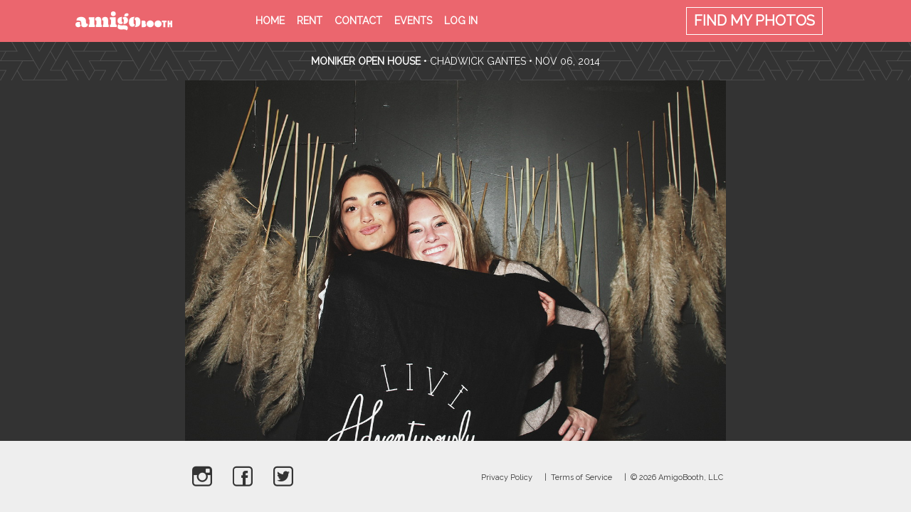

--- FILE ---
content_type: text/html; charset=utf-8
request_url: https://amigobooth.com/s/6u4scUPy
body_size: 3755
content:
<!DOCTYPE html>
<!--[if lt IE 7]>      <html class="no-js lt-ie9 lt-ie8 lt-ie7"> <![endif]-->
<!--[if IE 7]>         <html class="no-js lt-ie9 lt-ie8"> <![endif]-->
<!--[if IE 8]>         <html class="no-js lt-ie9"> <![endif]-->
<!--[if gt IE 8]><!--> <html class="no-js"> <!--<![endif]-->
<head>
  <meta charset="utf-8">
  <meta http-equiv="X-UA-Compatible" content="IE=edge,chrome=1">
  <title>
    Photo from Moniker Open House • AmigoBooth
  </title>
  <meta name="viewport" content="width=device-width, initial-scale=1, maximum-scale=1, user-scalable=no">

  <link rel="shortcut icon" href="https://assets-production.amigobooth.com/assets/favicon/favicon-8b9a7516489e2b5b1f1f7040a37aa15718bf53957297da99ddf18614a604e528.ico" type="image/x-icon" />

<link rel="apple-touch-icon" href="https://assets-production.amigobooth.com/assets/favicon/apple-touch-icon-0bec6d7b479ba8f198b8a5a2a2ed4b781f1758e8d76ecae61333ebde7bfcd63c.png" />
<link rel="apple-touch-icon" sizes="57x57" href="https://assets-production.amigobooth.com/assets/favicon/apple-touch-icon-57x57-0bec6d7b479ba8f198b8a5a2a2ed4b781f1758e8d76ecae61333ebde7bfcd63c.png" />
<link rel="apple-touch-icon" sizes="72x72" href="https://assets-production.amigobooth.com/assets/favicon/apple-touch-icon-72x72-1dda4eb8b9add19ad8ed050fd300e4661d047602b90ca8e77c35d1f37c9dd2b2.png" />
<link rel="apple-touch-icon" sizes="114x114" href="https://assets-production.amigobooth.com/assets/favicon/apple-touch-icon-114x114-c308957b2f06cfe7042cd4361c7ef013a732a22c25ee5d5db9a7951919710a31.png" />
<link rel="apple-touch-icon" sizes="144x144" href="https://assets-production.amigobooth.com/assets/favicon/apple-touch-icon-144x144-820b7f61de390e351d19ee96bc089e8dd692197fc6f8048cae6966d4a027cde3.png" />
<link rel="apple-touch-icon" sizes="57x57" href="https://assets-production.amigobooth.com/assets/favicon/apple-touch-icon-60x60-7ecb5ba2c06ef22354aed567b54dbc7d8979d13d8df3d262474e583f9f724dca.png" />
<link rel="apple-touch-icon" sizes="72x72" href="https://assets-production.amigobooth.com/assets/favicon/apple-touch-icon-120x120-f8e8804d748d654db5fbe9c17f0fdd871d06791cab67e3be4f479a4b07a6135f.png" />
<link rel="apple-touch-icon" sizes="114x114" href="https://assets-production.amigobooth.com/assets/favicon/apple-touch-icon-76x76-3504ea6453d10a41980413220290c8a91e09a4ac61f41b3f17e05530d9bd59c1.png" />
<link rel="apple-touch-icon" sizes="144x144" href="https://assets-production.amigobooth.com/assets/favicon/apple-touch-icon-152x152-8d05a114403c4c72344a2f75a4d6d2e12e4c8d2b0228456fc95b39840fcc35a8.png" />

<meta name="msapplication-square70x70logo" content="https://assets-production.amigobooth.com/assets/favicon/smalltile-f21831a493b9b90b6825584fb248a168509b0ae94d8e05bde4f5a0f404c36099.png" />
<meta name="msapplication-square150x150logo" content="https://assets-production.amigobooth.com/assets/favicon/mediumtile-19054624f7dbdfec4bee570005c8f499a4ff74d41d4ae6024eead87dbbbddc37.png" />
<meta name="msapplication-wide310x150logo" content="https://assets-production.amigobooth.com/assets/favicon/widetile-5395f6f97454cdc2c1adb77ef792dbd884018579f3163167a5b2bbb8c63d9b66.png" />
<meta name="msapplication-square310x310logo" content="https://assets-production.amigobooth.com/assets/favicon/largetile-5edbff6714bf9ce5d017a4fdb11a3be1b663913c55111c28072e3fa04e27042d.png" />


    <meta name="description" content="View, share, and download your photos from current or past events or rent a photo booth for your next party!" />


    <meta property="og:title" content="" />
  <meta property="og:image" content="https://d3awk8563dxvsm.cloudfront.net/s/142287/378b41a193bb1058c27eaad8aa7a9981132d0174.jpg" />
  <meta property="og:description" content="Photo from Moniker Open House on AmigoBooth">
  <meta property="fb:app_id" content="264694650308938" />
  <meta property="og:url" content="https://amigobooth.com/s/6u4scUPy" />
  <meta property="og:type" content="amigobooth:photo" />

  <meta name="twitter:card" content="photo" />
  <meta name="twitter:url" content="https://amigobooth.com/s/6u4scUPy" />
  <meta name="twitter:title" content="" />
  <meta name="twitter:description" content="Photo from Moniker Open House on AmigoBooth" />
  <meta name="twitter:image" content="https://d3awk8563dxvsm.cloudfront.net/s/142287/378b41a193bb1058c27eaad8aa7a9981132d0174.jpg" />
  <meta name="twitter:creator" content="@amigobooth" />


  <link href='//fonts.googleapis.com/css?family=Raleway' rel='stylesheet' type='text/css'>
  <link rel="stylesheet" media="all" href="https://assets-production.amigobooth.com/assets/application-571e1781d18141579fa719e4d6f734921d3a12148034652a90be8bd604420562.css" />

  <script type="text/javascript">
    window.env = "production";
  </script>

  <script src="https://assets-production.amigobooth.com/assets/application-fab7b41eae9b1f57fba3f2ab22c867f8421d2b60067b8878d4de42b3a0e30044.js"></script>
  <meta name="csrf-param" content="authenticity_token" />
<meta name="csrf-token" content="1XD139cVsh6rKZU5YUwE/uOP9yWWOgWyX2NyiCTvzFlFFoi+ew3BczeUCpHGbLHiLXCq7WoNHx32rQ/SaOXa7Q==" />

  <script>
    /* grunticon Stylesheet Loader | https://github.com/filamentgroup/grunticon | (c) 2012 Scott Jehl, Filament Group, Inc. | MIT license. */
    window.grunticon=function(e){if(e&&3===e.length){var t=window,n=!!t.document.createElementNS&&!!t.document.createElementNS("http://www.w3.org/2000/svg","svg").createSVGRect&&!!document.implementation.hasFeature("http://www.w3.org/TR/SVG11/feature#Image","1.1"),A=function(A){var o=t.document.createElement("link"),r=t.document.getElementsByTagName("script")[0];o.rel="stylesheet",o.href=e[A&&n?0:A?1:2],r.parentNode.insertBefore(o,r)},o=new t.Image;o.onerror=function(){A(!1)},o.onload=function(){A(1===o.width&&1===o.height)},o.src="[data-uri]"}};
    grunticon( [ "https://assets-production.amigobooth.com/assets/icons.data.svg-78fbd16be3226a2186d3628d90d8a9f5e35c71537c56b574643c8496ffed4960.css", "https://assets-production.amigobooth.com/assets/icons.data.png-2368eccfe5c103e520f8b9307f12a7f54347a8b76e82b81857a6dea79137e1ab.css", "https://assets-production.amigobooth.com/assets/icons.fallback-73455824e62ac67b1e7b31add9c8fe0d7451df474dd0a9adff24eac772f333e6.css" ] );
  </script>
  <noscript><link href="https://assets-production.amigobooth.com/assets/icons.fallback-73455824e62ac67b1e7b31add9c8fe0d7451df474dd0a9adff24eac772f333e6.css" rel="stylesheet"></noscript>
<script type="text/javascript">


  (function(i,s,o,g,r,a,m){i['GoogleAnalyticsObject']=r;i[r]=i[r]||function(){
  (i[r].q=i[r].q||[]).push(arguments)},i[r].l=1*new Date();a=s.createElement(o),
  m=s.getElementsByTagName(o)[0];a.async=1;a.src=g;m.parentNode.insertBefore(a,m)
  })(window,document,'script','//www.google-analytics.com/analytics.js','ga');

  ga('create', 'UA-48050424-1', {});
















   ga('send', 'pageview');


</script></head>

<body class="">
  <div class="site">
    <div class="header-container">
      <header class="wrapper flexbox header-flexbox">
        <div class="flexbox__item">
          <a class="nav-toggler amigo-reorder visuallyhidden--lap-and-up" id="" href="#nav"><span class="visuallyhidden">menu</span></a>
          <a href="/" class="logo"><div class="icon-amigobooth"></div></a>
        </div>
        <nav id="nav" class="flexbox__item">
          <ul class="nav-main nav">
            <li class="">
              <a href="/">Home</a>
            </li>
            <li class="">
              <a href="/rent">Rent</a>
            </li>
            <li class="">
              <a href="/contact">Contact</a>
            </li>
            <li class="">
              <a href="/events/featured">Events</a>
            </li>

              <li class="">
                <a href="/login">Log in</a>
              </li>

            <li class=" visuallyhidden--lap-and-up"><a href="/legal/privacy">Privacy Policy</a></li>
            <li class=" visuallyhidden--lap-and-up"><a href="/legal/terms">Terms of Service</a></li>
          </ul>
        </nav>
        <div class="flexbox__item photos-btn ">
          <a href="#" class="find-photos"><span class="visuallyhidden--desk visuallyhidden--desk-wide amigo-search"></span><span class="visuallyhidden--palm"><span class="visuallyhidden--portable">Find My</span> Photos</span></a>
        </div>
      </header>
    </div>
    <div id="find-photos-form">
      <div class="wrapper">
        <form>
          <input type="text" id="input-findevent" class="form-control" value="" placeholder="Find your Event" />
        </form>
      </div>
    </div>



    

  <div class="sub-head half">
  <div class="wrapper">
    <p class="text--center hN">
      <strong class="single-photo-event-title">
        <a href="/chadwick/749-moniker-open-house">Moniker Open House</a>
      </strong>
      <span class="visuallyhidden--palm"> • </span>
      <a href="/chadwick">Chadwick Gantes</a> • Nov 06, 2014
    </p>
  </div>
</div>

<table id="single-photo" style="">
  <tr>
    <td>
      <img src="https://d3awk8563dxvsm.cloudfront.net/s/142287/876c27a6d86eb720a87f85c4d90e5ebaf7f77ee6.jpg" alt="876c27a6d86eb720a87f85c4d90e5ebaf7f77ee6" />
    </td>
  </tr>
</table>



    <div class="site-root-footer"></div>
  </div><!-- .site -->
  <div class="footer-container">
    <footer class="site-footer grid grid--full grid--middle">
      <div class="grid__item one-fifth palm--one-whole">
        <ul class="nav-socials nav nav--block">
          <li><a href="http://instagram.com/amigobooth" class="amigo-instagram"></a></li>
          <li><a href="https://www.facebook.com/amigobooth" class="amigo-facebook"></a></li>
          <li><a href="https://twitter.com/amigobooth" class="amigo-twitter"></a></li>
        </ul>
      </div>
      <div class="grid__item four-fifths  palm--one-whole text--right">
        <ul class="nav-footer nav nav--block">
          <li class="visuallyhidden--palm"><a href="/legal/privacy">Privacy Policy</a></li>
          <li class="visuallyhidden--palm"><a href="/legal/terms">Terms of Service</a></li>
          <li><a>&copy; 2026 AmigoBooth, LLC</a></li>
        </ul>
      </div>
    </footer>
  </div>

  <!-- Gaug.es -->
  <script type="text/javascript">
    var _gauges = _gauges || [];
    (function() {
      var t   = document.createElement("script");
      t.type  = "text/javascript";
      t.async = true;
      t.id    = "gauges-tracker";
      t.setAttribute("data-site-id", "4fecfba8f5a1f578b500002a");
      t.src = "//secure.gaug.es/track.js";
      var s = document.getElementsByTagName("script")[0];
      s.parentNode.insertBefore(t, s);
    })();
  </script>
  <!-- Gaug.es -->

</body>
</html>


--- FILE ---
content_type: text/css
request_url: https://assets-production.amigobooth.com/assets/icons.data.svg-78fbd16be3226a2186d3628d90d8a9f5e35c71537c56b574643c8496ffed4960.css
body_size: 2412
content:
.icon-amigobooth{background-image:url("data:image/svg+xml;charset=US-ASCII,%3C%3Fxml%20version%3D%221.0%22%20encoding%3D%22utf-8%22%3F%3E%0D%0A%3C%21--%20Generator%3A%20Adobe%20Illustrator%2016.0.0%2C%20SVG%20Export%20Plug-In%20.%20SVG%20Version%3A%206.00%20Build%200%29%20%20--%3E%0D%0A%3C%21DOCTYPE%20svg%20PUBLIC%20%22-//W3C//DTD%20SVG%201.1//EN%22%20%22http%3A//www.w3.org/Graphics/SVG/1.1/DTD/svg11.dtd%22%3E%0D%0A%3Csvg%20version%3D%221.1%22%20xmlns%3D%22http%3A//www.w3.org/2000/svg%22%20xmlns%3Axlink%3D%22http%3A//www.w3.org/1999/xlink%22%20x%3D%220px%22%20y%3D%220px%22%20viewBox%3D%220%200%20150.994%2029.458%22%20enable-background%3D%22new%200%200%20150.994%2029.458%22%20xml%3Aspace%3D%22preserve%22%3E%0D%0A%3Cg%20id%3D%22Layer_2%22%3E%0D%0A%3C/g%3E%0D%0A%3Cg%20id%3D%22Layer_1%22%3E%0D%0A%09%3Cpath%20fill%3D%22%23FFFFFF%22%20d%3D%22M105.864%2C24.221h-2.647V14.094h1.881c0.613%2C0%2C1.759%2C0.043%2C2.215%2C0.16c0.451%2C0.111%2C0.844%2C0.304%2C1.161%2C0.577%0D%0A%09%09c0.324%2C0.276%2C0.576%2C0.621%2C0.759%2C1.027c0.185%2C0.403%2C0.281%2C0.822%2C0.281%2C1.242c0%2C0.591-0.182%2C1.116-0.535%2C1.569%0D%0A%09%09c0.354%2C0.198%2C0.653%2C0.467%2C0.89%2C0.801c0.347%2C0.479%2C0.527%2C1.048%2C0.527%2C1.685c0%2C0.838-0.315%2C1.556-0.937%2C2.132%0D%0A%09%09c-0.367%2C0.354-0.791%2C0.604-1.262%2C0.742C107.666%2C24.168%2C106.486%2C24.221%2C105.864%2C24.221%20M116.598%2C24.391%0D%0A%09%09c1.534%2C0%2C2.86-0.51%2C3.941-1.52c1.082-1.007%2C1.632-2.251%2C1.632-3.7c0-1.436-0.544-2.681-1.621-3.706%0D%0A%09%09c-1.074-1.024-2.376-1.542-3.877-1.542c-1.514%2C0-2.831%2C0.514-3.912%2C1.528c-1.087%2C1.015-1.637%2C2.249-1.637%2C3.667%0D%0A%09%09c0%2C1.606%2C0.604%2C2.928%2C1.801%2C3.926C114.002%2C23.939%2C115.236%2C24.391%2C116.598%2C24.391%20M128.812%2C24.391c1.536%2C0%2C2.861-0.51%2C3.943-1.52%0D%0A%09%09c1.082-1.009%2C1.633-2.253%2C1.633-3.7c0-1.436-0.547-2.683-1.624-3.706c-1.071-1.024-2.373-1.542-3.874-1.542%0D%0A%09%09c-1.516%2C0-2.831%2C0.514-3.914%2C1.528c-1.088%2C1.015-1.638%2C2.249-1.638%2C3.667c0%2C1.606%2C0.608%2C2.928%2C1.802%2C3.926%0D%0A%09%09C126.22%2C23.939%2C127.455%2C24.391%2C128.812%2C24.391%20M140.047%2C16.727h2.08v-2.633h-7.335v2.636l2.334-0.014v7.504l2.921%2C0.001V16.727z%0D%0A%09%09%20M148.278%2C14.094v3.157h-1.65v-3.157h-2.915v10.127l2.919-0.002l-0.035-3.984h1.69l-0.009%2C3.984h2.716V14.094H148.278z%0D%0A%09%09%20M19.329%2C19.206c-1.64%2C0-2.985-0.22-2.889-3.633c0.164-5.139-3.084-7.083-7.318-7.083c-5.809%2C0-7.546%2C2.54-7.382%2C5.548%0D%0A%09%09c0.523-0.034%2C1.476-0.064%2C2.231-0.064c3.936%2C0%2C5.481%2C1.005%2C5.086%2C5.389c-0.295%2C3.511%2C1.017%2C4.951%2C5.021%2C4.951%0D%0A%09%09C17.689%2C24.313%2C19.855%2C22.028%2C19.329%2C19.206%20M4.628%2C16.197C1.641%2C16.197%2C0%2C17.765%2C0%2C20.21c0%2C2.098%2C1.346%2C4.103%2C4.366%2C4.103%0D%0A%09%09c2.855%2C0%2C3.872-1.848%2C3.773-3.54c-1.478%2C0-1.807-2.788-0.198-3.76C7.123%2C16.511%2C5.842%2C16.197%2C4.628%2C16.197%20M50.999%2C14.101%0D%0A%09%09c0-3.668-1.081-5.611-4.725-5.611c-2.758%2C0-5.284%2C1.505-4.626%2C5.045c1.279%2C0%2C1.869%2C0.598%2C1.934%2C1.725%0D%0A%09%09c0.067%2C1.125%2C0.067%2C2.788%2C0%2C3.821c-0.065%2C1.033-0.194%2C1.472-0.621%2C1.472h-0.166c0.033%2C0.815%2C0.033%2C2.635%2C0%2C3.447%0D%0A%09%09c0%2C0%2C2.89-0.061%2C4.694-0.061S51.917%2C24%2C51.917%2C24c-0.033-0.812-0.033-2.632%2C0-3.447h-0.163c-0.462%2C0-0.755-0.342-0.755-1.472%0D%0A%09%09V14.101z%20M40.169%2C14.101c0-3.668-1.083-5.611-4.725-5.611c-2.759%2C0-5.288%2C1.505-4.631%2C5.045c1.285%2C0%2C1.872%2C0.598%2C1.939%2C1.725%0D%0A%09%09c0.065%2C1.125%2C0.065%2C2.788%2C0%2C3.821c-0.067%2C1.033-0.199%2C1.472-0.625%2C1.472h-0.164c0.033%2C0.815%2C0.033%2C2.635%2C0%2C3.447%0D%0A%09%09c0%2C0%2C2.889-0.061%2C4.693-0.061c1.807%2C0%2C4.434%2C0.061%2C4.434%2C0.061c-0.035-0.812-0.035-2.632%2C0-3.447h-0.167%0D%0A%09%09c-0.459%2C0-0.754-0.342-0.754-1.472V14.101z%20M29.338%2C8.836C28.059%2C8.93%2C22.217%2C8.93%2C20.74%2C8.93c0.034%2C0.814%2C0.034%2C2.537%2C0%2C3.351%0D%0A%09%09h0.131c0.92%2C0%2C1.049%2C0.408%2C1.049%2C1.381v5.418c0%2C1.033-0.36%2C1.472-1.049%2C1.472H20.74c0.034%2C0.815%2C0.034%2C2.635%2C0%2C3.447%0D%0A%09%09c0%2C0%2C2.92-0.061%2C4.725-0.061c1.806%2C0%2C4.691%2C0.061%2C4.691%2C0.061c-0.03-0.812-0.03-2.632%2C0-3.447h-0.129%0D%0A%09%09c-0.525%2C0-0.689-0.408-0.689-1.472V8.836z%20M59.072%2C7.331c2.395%2C0%2C3.808-1.409%2C3.808-3.698C62.88%2C1.316%2C61.467%2C0%2C59.072%2C0%0D%0A%09%09c-2.364%2C0-3.775%2C1.285-3.775%2C3.633C55.297%2C5.985%2C56.708%2C7.331%2C59.072%2C7.331%20M62.78%2C19.081c-0.064-1.033-0.064-7.927%2C0.032-10.213%0D%0A%09%09c-2%2C0-6.662%2C0.063-8.923%2C0.063c0.031%2C0.814%2C0.031%2C2.537%2C0%2C3.351h0.26c0.787%2C0%2C1.181%2C0.315%2C1.248%2C1.381%0D%0A%09%09c0.063%2C1.063%2C0.033%2C4.385-0.033%2C5.418c-0.067%2C1.033-0.33%2C1.472-1.345%2C1.472h-0.13c0.031%2C0.815%2C0.031%2C2.634%2C0%2C3.447%0D%0A%09%09c0%2C0%2C3.344-0.061%2C5.215-0.061c1.872%2C0%2C5.219%2C0.061%2C5.219%2C0.061c-0.032-0.813-0.032-2.632%2C0-3.447H64.16%0D%0A%09%09C63.173%2C20.552%2C62.846%2C20.114%2C62.78%2C19.081%20M91.755%2C8.472c0.281%2C0%2C0.567%2C0.005%2C0.858%2C0.017c-1.938%2C0.882-1.938%2C4.648-1.938%2C7.593%0D%0A%09%09c0%2C3.372%2C0.951%2C3.524%2C1.774%2C3.616c0.521%2C2.399-1.279%2C3.858-3.446%2C3.858c-3.74%2C0-5.58-2.978-5.58-7.475%0D%0A%09%09C83.423%2C10.613%2C86.638%2C8.472%2C91.755%2C8.472%20M95.828%2C8.915c3.738%2C0%2C5.577%2C2.978%2C5.577%2C7.474c0%2C5.472-3.216%2C7.611-8.331%2C7.611%0D%0A%09%09c-0.28%2C0-0.565-0.006-0.856-0.019c1.938-0.882%2C1.938-4.647%2C1.938-7.593c0-3.373-0.953-3.523-1.774-3.616%0D%0A%09%09C91.855%2C10.374%2C93.662%2C8.915%2C95.828%2C8.915%20M80.271%2C2.851c1.477%2C0%2C2.494%2C0.562%2C2.494%2C2.037c0%2C1.512-1.186%2C2.804-4.775%2C2.804%0D%0A%09%09c-0.505%2C0-1.053-0.024-1.656-0.081C75.839%2C5.076%2C77.187%2C2.851%2C80.271%2C2.851%20M76.662%2C8.489c2.624%2C0%2C5.251%2C1.255%2C5.251%2C5.233%0D%0A%09%09c0%2C3.886-3.116%2C5.766-7.089%2C5.766c0.394-1.316%2C0.592-3.104%2C0.592-5.516c0-1.879-0.491-2.63-1.577-2.63%0D%0A%09%09C73.578%2C9.933%2C74.266%2C8.489%2C76.662%2C8.489%20M72.724%2C8.489c-0.426%2C1.475-0.59%2C3.229-0.59%2C5.514c0%2C1.883%2C0.491%2C2.633%2C1.575%2C2.633%0D%0A%09%09c0.263%2C1.411-0.36%2C2.853-2.824%2C2.853c-2.623%2C0-5.249-1.254-5.249-5.233C65.636%2C10.372%2C68.752%2C8.489%2C72.724%2C8.489%20M67.604%2C19.738%0D%0A%09%09c0.459%2C0.604%2C1.197%2C1.734%2C4.693%2C1.734c0.5%2C0%2C1.054-0.02%2C1.674-0.074c0.635-0.05%2C1.228-0.074%2C1.78-0.074%0D%0A%09%09c4.201%2C0%2C5.996%2C1.463%2C5.996%2C4.148c0%2C1.505-0.853%2C3.07-2.033%2C3.695c-0.554-0.551-0.92-1.552-4.285-1.552%0D%0A%09%09c-0.629%2C0-1.357%2C0.034-2.215%2C0.115c-0.6%2C0.055-1.159%2C0.08-1.677%2C0.08c-4.231%2C0-5.871-1.766-5.871-4.5%0D%0A%09%09C65.667%2C21.807%2C66.422%2C20.366%2C67.604%2C19.738%22/%3E%0D%0A%3C/g%3E%0D%0A%3C/svg%3E%0D%0A");background-repeat:no-repeat}
